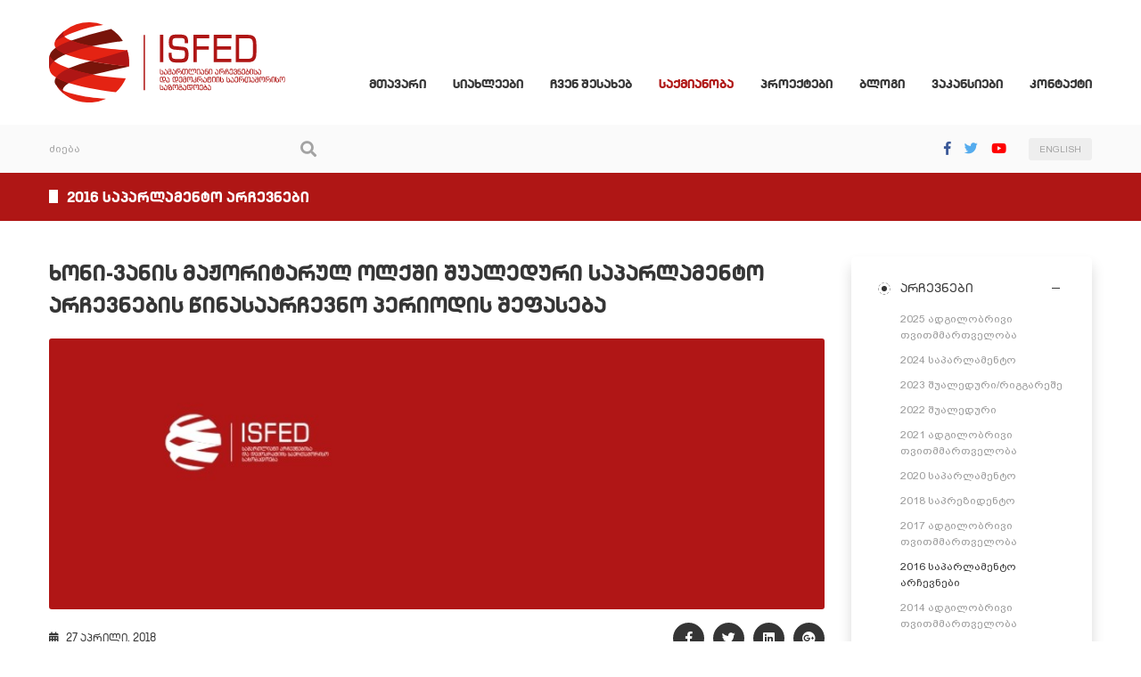

--- FILE ---
content_type: text/html; charset=utf-8
request_url: https://isfed.ge/geo/2016-saparlamento-archevnebi/khoni-vanis-mazhoritarul-olkshi-shualeduri-saparlamento-archevnebis-tsinasaarchevno-periodis-shefaseba
body_size: 8021
content:
<!doctype html>
<html lang="en">
<head>
<meta charset="utf-8">
<meta name="viewport" content="width=device-width, initial-scale=1">
<meta name="description" content="">
<meta name="keywords" content="">
<title>ხონი-ვანის მაჟორიტარულ ოლქში შუალედური საპარლამენტო არჩევნების წინასაარჩევნო პერიოდის შეფასება</title>
<meta name="theme-color" content="#af1615">
<meta name="msapplication-navbutton-color" content="#af1615">
<meta name="apple-mobile-web-app-status-bar-style" content="#af1615">
<!-- og -->
<meta property="og:type" content="article">
<meta property="og:title" content="ხონი-ვანის მაჟორიტარულ ოლქში შუალედური საპარლამენტო არჩევნების წინასაარჩევნო პერიოდის შეფასება | ISFED">
<meta property="og:description" content="2018 წლის 28 აპრილს ხონისა და ვანის მაჟორიტარულ ოლქში შუალედური საპარლამენტო არჩევნები გაიმართება. სამართლიანი არჩევნებისა და დემოკრატიის საერთაშორისო საზოგადოება 28 აპრილის შუალედურ არჩევნებს საარჩევნო უბნებზე 25 მოკლევადიანი დამკვირვებლის, საოლქო კომისიის&#8230;">
<meta property="og:image" content="http://isfed.ge/crop.img?src=themes/images/fb_logo.png&crop=1.91:1&dimension=1200x630">
<meta property="og:image:width" content="1200">
<meta property="og:image:height" content="630">
<meta property="og:url" content="http://isfed.ge/geo/2016-saparlamento-archevnebi/khoni-vanis-mazhoritarul-olkshi-shualeduri-saparlamento-archevnebis-tsinasaarchevno-periodis-shefaseba">
<meta property="og:site_name" content="isfed.ge">
<link rel="shortcut icon" href="/themes/images/favicon.png">
<link rel="stylesheet" href="//use.fontawesome.com/releases/v5.3.1/css/all.css">
<link rel="stylesheet" href="/scripts/css/main.css">
<script src="/scripts/js/main.js"></script>
<script src="https://maps.google.com/maps/api/js?key=AIzaSyAcNNZ0f6WV7eLq2fOvgM7EZlMlaNYm_Oo&amp;sesnor=false" type="text/javascript"></script>


<!-- Global site tag (gtag.js) - Google Analytics -->
<script async src="https://www.googletagmanager.com/gtag/js?id=G-B16ZX64T3Q"></script>
<script>
  window.dataLayer = window.dataLayer || [];
  function gtag(){dataLayer.push(arguments);}
  gtag('js', new Date());

  gtag('config', 'G-B16ZX64T3Q');
</script>

</head>
<body class="geo">
<div class="resp_menu">
	<div class="resp_menu_toggle">
		<div></div>
		<div></div>
		<div></div>
		<div></div>
	</div>
	<div class="resp_menu_ul"></div>
</div>
<!-- <div class="floating_socials trans-all-4">
	<ul>
		<li><a href="" title="Facebook" target="_blank"><em class="fab fa-facebook-f"></em></a></li>
		<li><a href="" title="Twitter" target="_blank"><em class="fab fa-twitter"></em></a></li>
		<li><a href="" title="YouTube" target="_blank"><em class="fab fa-youtube"></em></a></li>
	</ul>
</div> -->
<header class="trans-all-4">
	<div class="container">
		<div class="row">
			<div class="col-lg-3 d-flex justify-content-center justify-content-lg-start">
				<div class="logo">
					<a href="/geo" title="ISFED - სამართლიანი არჩევნებისა და დემოკრატიის საერთაშორისო საზოგადოება">
						<img src="/themes/images/logo_geo.svg" alt="ISFED - სამართლიანი არჩევნებისა და დემოკრატიის საერთაშორისო საზოგადოება">
					</a>
				</div>
			</div>
			<div class="col-lg-9 d-flex justify-content-end align-items-end">
				<nav class="navigation">
					<ul>
						    <li >
	    <a target="_self" href="http://isfed.ge/geo">
	    <i></i>	    მთავარი	    </a>
			</li>
    <li >
	    <a target="_self" href="#none">
	    <i></i>	    სიახლეები	    </a>
			    <ul>
	        <li >
	    <a target="_self" href="/geo/angarishebi">
	    	    ანგარიშები	    </a>
			</li>
    <li >
	    <a target="_bank" href="/geo/saarchevno-angarishebi">
	    	    საარჩევნო ანგარიშები	    </a>
			</li>
    <li >
	    <a target="_self" href="/geo/gantskhadebebi">
	    	    განცხადებები	    </a>
			</li>
    <li >
	    <a target="_self" href="/geo/presrelizebi">
	    	    პრესრელიზები	    </a>
			</li>
    <li >
	    <a target="_self" href="/geo/kvlevebi">
	    	    კვლევები	    </a>
			</li>
    <li >
	    <a target="_self" href="/geo/rekomendatsiebi">
	    	    რეკომენდაციები	    </a>
			</li>
    <li >
	    <a target="_self" href="/geo/politikis-dokumentebi">
	    	    პოლიტიკის დოკუმენტები	    </a>
			</li>
    <li >
	    <a target="_self" href="/geo/sakhelmdzghvanelo">
	    	    სახელმძღვანელო	    </a>
			</li>
    <li >
	    <a target="_self" href="/geo/diskreditatsiuli-da-propagandistuli-gzavnilebi">
	    	    დისკრედიტაციული და პროპაგანდისტული გზავნილები	    </a>
			</li>
	    </ul>
    	</li>
    <li >
	    <a target="_self" href="#none">
	    <i></i>	    ჩვენ შესახებ	    </a>
			    <ul>
	        <li >
	    <a target="_self" href="/geo/istoria">
	    	    ისტორია	    </a>
			</li>
    <li >
	    <a target="_self" href="http://isfed.ge/geo/team">
	    	    ჩვენი გუნდი	    </a>
			</li>
    <li >
	    <a target="_self" href="#none">
	    	    სტრუქტურა	    </a>
			    <ul>
	        <li >
	    <a target="_self" href="/geo/gamgeoba">
	    	    გამგეობა	    </a>
			</li>
	    </ul>
    	</li>
    <li >
	    <a target="_self" href="#none">
	    	    ძირითადი დოკუმენტები	    </a>
			    <ul>
	        <li >
	    <a target="_self" href="/geo/tsesdeba">
	    	    წესდება	    </a>
			</li>
    <li >
	    <a target="_self" href="/geo/tsliuri-angarishebi">
	    	    წლიური ანგარიშები	    </a>
			</li>
    <li >
	    <a target="_self" href="/geo/strategia">
	    	    სტრატეგია	    </a>
			</li>
    <li >
	    <a target="_self" href="/geo/konfidentsialurobis-ganatskhadi">
	    	    კონფიდენციალურობის განაცხადი	    </a>
			</li>
    <li >
	    <a target="_self" href="/geo/saqartvelos-konstitutsia">
	    	    საქართველოს კონსტიტუცია	    </a>
			</li>
    <li >
	    <a target="_self" href="/geo/saqartvelos-saarchevno-kodeqsi">
	    	    საქართველოს საარჩევნო კოდექსი	    </a>
			</li>
	    </ul>
    	</li>
    <li >
	    <a target="_self" href="http://isfed.ge/geo/partners">
	    	    დონორები და პარტნიორები	    </a>
			</li>
	    </ul>
    	</li>
    <li >
	    <a target="_self" href="#none">
	    <i></i>	    საქმიანობა	    </a>
			    <ul>
	        <li >
	    <a target="_self" href="#none">
	    	    არჩევნები	    </a>
			    <ul>
	        <li >
	    <a target="_self" href="/geo/2025-adgilobrivi-tvitmmartveloba">
	    	    2025 ადგილობრივი თვითმმართველობა	    </a>
			</li>
    <li >
	    <a target="_bank" href="/geo/2024-saparlamento">
	    	    2024 საპარლამენტო	    </a>
			</li>
    <li >
	    <a target="_self" href="/geo/2023-shualeduri-riggareshe">
	    	    2023 შუალედური/რიგგარეშე	    </a>
			</li>
    <li >
	    <a target="_self" href="/geo/2022-shualeduri">
	    	    2022 შუალედური	    </a>
			</li>
    <li >
	    <a target="_self" href="/geo/2021-adgilobrivi-tvitmmartvelobis">
	    	    2021 ადგილობრივი თვითმმართველობა	    </a>
			</li>
    <li >
	    <a target="_self" href="/geo/2020-saparlamento">
	    	    2020 საპარლამენტო	    </a>
			</li>
    <li >
	    <a target="_self" href="http://isfed.ge/geo/elections/2018-tslis-saprezidento">
	    	    2018 საპრეზიდენტო	    </a>
			</li>
    <li >
	    <a target="_self" href="http://isfed.ge/geo/elections/2017-adgilobrivi-tvitmmartveloba">
	    	    2017 ადგილობრივი თვითმმართველობა	    </a>
			</li>
    <li class="active">
	    <a target="_self" href="http://isfed.ge/geo/elections/2016-saparlamento-archevnebi">
	    	    2016 საპარლამენტო არჩევნები	    </a>
			</li>
    <li >
	    <a target="_self" href="http://isfed.ge/geo/elections/2014-adgilobrivi-tvitmmartveloba">
	    	    2014 ადგილობრივი თვითმმართველობა	    </a>
			</li>
    <li >
	    <a target="_self" href="http://isfed.ge/geo/elections/2013-saprezidento">
	    	    2013 საპრეზიდენტო	    </a>
			</li>
    <li >
	    <a target="_self" href="http://isfed.ge/geo/elections/2012-saparlamento">
	    	    2012 საპარლამენტო	    </a>
			</li>
    <li >
	    <a target="_self" href="http://isfed.ge/geo/elections/2010-adgilobrivi-tvitmmartveloba">
	    	    2010 ადგილობრივი თვითმმართველობა	    </a>
			</li>
    <li >
	    <a target="_self" href="http://isfed.ge/geo/elections/1995-2008-tslebi">
	    	    1995 - 2008 წლები	    </a>
			</li>
	    </ul>
    	</li>
    <li >
	    <a target="_self" href="/geo/sotsialuri-mediis-monitoringi">
	    	    სოციალური მედიის მონიტორინგი	    </a>
			</li>
    <li >
	    <a target="_self" href="/geo/tvitmmartvelobebi">
	    	    თვითმმართველობები	    </a>
			</li>
    <li >
	    <a target="_self" href="/geo/SamoqalaqoGanatleba">
	    	    სამოქალაქო განათლება	    </a>
			</li>
	    </ul>
    	</li>
    <li >
	    <a target="_self" href="#none">
	    <i></i>	    პროექტები	    </a>
			    <ul>
	        <li >
	    <a target="_self" href="/geo/mimdinare">
	    	    მიმდინარე	    </a>
			</li>
    <li >
	    <a target="_self" href="/geo/dasrulebuli">
	    	    დასრულებული	    </a>
			</li>
	    </ul>
    	</li>
    <li >
	    <a target="_self" href="/geo/blogi">
	    <i></i>	    ბლოგი	    </a>
			</li>
    <li >
	    <a target="_self" href="/geo/vakansiebi">
	    <i></i>	    ვაკანსიები	    </a>
			</li>
    <li >
	    <a target="_self" href="/geo/kontaqti">
	    <i></i>	    კონტაქტი	    </a>
			</li>
					</ul>
				</nav>
			</div>
		</div>
	</div>
</header>
<section class="top_tools trans-all-4">
	<div class="container">
		<div class="row">
			<div class="col-md-12 d-flex justify-content-between">
				<div class="search">
					<form action="/geo/search" accept-charset="utf-8" method="GET"><div style="display:none">
<input type="hidden" name="token" value="fe7cfb7fdbca2cd2f93ae68bd029320f" />
</div>						<input type="search" name="search" placeholder="ძიება">
						<button type="submit">
							<em class="fa fa-search"></em>
						</button>
					</form>				</div>
				<div class="socials_lang">
					<div class="socials">
						<ul>
							<li><a href="https://www.facebook.com/isfed.official" title="Facebook" target="_blank"><em class="fab fa-facebook-f"></em></a></li>
							<li><a href="https://twitter.com/isfed_official" title="Twitter" target="_blank"><em class="fab fa-twitter"></em></a></li>
							<li><a href="http://www.youtube.com/user/isfed123" title="YouTube" target="_blank"><em class="fab fa-youtube"></em></a></li>
						</ul>
					</div>
					<div class="lang">
						<a href="/eng/2016-saparlamento-archevnebi/khoni-vanis-mazhoritarul-olkshi-shualeduri-saparlamento-archevnebis-tsinasaarchevno-periodis-shefaseba" title="eng">ENGLISH</a>

					</div>
				</div>
			</div>
		</div>
	</div>
</section>
<section class="inside_title trans-all-4">
	<div class="container">
		<div class="row">
			<div class="col-md-12">
				<h1 class="title light">
2016 საპარლამენტო არჩევნები</h1>
			</div>
		</div>
	</div>
</section>
<main class="trans-all-4">
	<div class="container">
		<div class="row">
<div class="col-md-9">
<div class="content">
<article class="news_static">
	<h2 class="news_title">ხონი-ვანის მაჟორიტარულ ოლქში შუალედური საპარლამენტო არჩევნების წინასაარჩევნო პერიოდის შეფასება</h2>
	<div class="featured_img magnific">
		<a href="/themes/images/news_inside.jpg" >
			<img src="http://isfed.ge/crop.img?src=themes/images/news_inside.jpg&crop=2.8809:1&dimension=968x338" alt="ხონი-ვანის მაჟორიტარულ ოლქში შუალედური საპარლამენტო არჩევნების წინასაარჩევნო პერიოდის შეფასება">		</a>
	</div>
	<div class="page_body">
		<div class="date_share">
			<time>
				<em class="fas fa-calendar-alt"></em>
				<span>27 აპრილი, 2018</span>
			</time>
			<div class="share">
				<ul>
	<li><a href="https://www.facebook.com/sharer/sharer.php?u=http://isfed.ge/geo/2016-saparlamento-archevnebi/khoni-vanis-mazhoritarul-olkshi-shualeduri-saparlamento-archevnebis-tsinasaarchevno-periodis-shefaseba" title="Facebook"><em class="fab fa-facebook-f"></em></a></li>
	<li><a href="https://twitter.com/intent/tweet?text=ხონი-ვანის მაჟორიტარულ ოლქში შუალედური საპარლამენტო არჩევნების წინასაარჩევნო პერიოდის შეფასება&url=http://isfed.ge/geo/2016-saparlamento-archevnebi/khoni-vanis-mazhoritarul-olkshi-shualeduri-saparlamento-archevnebis-tsinasaarchevno-periodis-shefaseba" title="Twitter"><em class="fab fa-twitter"></em></a></li>
	<li><a href="https://www.linkedin.com/shareArticle?mini=true&url=http://isfed.ge/geo/2016-saparlamento-archevnebi/khoni-vanis-mazhoritarul-olkshi-shualeduri-saparlamento-archevnebis-tsinasaarchevno-periodis-shefaseba&title=ხონი-ვანის მაჟორიტარულ ოლქში შუალედური საპარლამენტო არჩევნების წინასაარჩევნო პერიოდის შეფასება&summary=&source=2018 წლის 28 აპრილს ხონისა და ვანის მაჟორიტარულ ოლქში შუალედური საპარლამენტო არჩევნები გაიმართება. სამართლიანი არჩევნები ..." title="LinkedIn"><em class="fab fa-linkedin"></em></a></li>
	<li><a href="https://plus.google.com/share?url=http://isfed.ge/geo/2016-saparlamento-archevnebi/khoni-vanis-mazhoritarul-olkshi-shualeduri-saparlamento-archevnebis-tsinasaarchevno-periodis-shefaseba" title="Google Plus"><em class="fab fa-google-plus"></em></a></li>
</ul>			</div>
		</div>
		<div class="page_content">
			<span style="font-size: small;">2018 წლის 28 აპრილს ხონისა და ვანის მაჟორიტარულ ოლქში შუალედური საპარლამენტო არჩევნები გაიმართება. სამართლიანი არჩევნებისა და დემოკრატიის საერთაშორისო საზოგადოება 28 აპრილის შუალედურ არჩევნებს საარჩევნო უბნებზე 25 მოკლევადიანი დამკვირვებლის, საოლქო კომისიის 2 დამკვირვებლისა და 2 მობილური ჯგუფის მეშვეობით დააკვირდება.
  
  <div><br /> 
  </div> 
  <div>აღნიშნულ არჩევნებს საარჩევნო ადმინისტრაცია პირველად ჩაატარებს ახალი კომპოზიციით. კერძოდ, საარჩევნო ადმინისტრაციის ყველა დონე 12 წევრით განისაზღვრება, რომელთა შორის 6 პარტიული წევრიდან 3 „ქართული ოცნების“ მიერ არის დანიშნული.&nbsp;
  
  </div> 
  <div><br /> 
  </div> 
  <div>ხონისა და ვანის მაჟორიტარულ ოლქში გასამართ შუალედურ არჩევნებში 5 პოლიტიკური პარტიის კანდიდატი და ერთი დამოუკიდებელი კანდიდატი მონაწილეობს. 12-მა პოლიტიკურმა პარტიამ შუალედურ არჩევნებს ბოიკოტი გამოუცხადა უთანასწორო საარჩევნო კანონმდებლობის მიზეზით.<sup>1</sup> 
  </div> 
  <div><br /> 
  </div> 
  <div>წინასაარჩევნო კამპანია მშვიდ ვითარებაში მიმდინარეობდა. ამ პერიოდში ადგილი არ ჰქონია საარჩევნო კანონმდებლობის მასიურ დარღვევებს. კანდიდატებს შორის განსაკუთრებული აქტივობით გამოირჩეოდნენ „ევროპული საქართველო - მოძრაობა თავისუფლებისთვის“ კანდიდატი გიგი უგულავა, რომელიც საცხოვრებლად ხონის ოლქში გადავიდა და დარეგისტრირდა და „ქართული ოცნების“ კანდიდატი, იმერეთის ყოფილი გუბერნატორი - გივი ჭიჭინაძე. მმართველი პარტიის კანდიდატის წინასაარჩევნო კამპანიაში აქტიურად მონაწილეობდნენ საქართველოს მთავრობის წევრები და თავად პრემიერ-მინისტრი. მინისტრები საარჩევნო ოლქს აქტიურად სტუმრობდნენ და მოსახლეობას აცნობდნენ სახელმწიფოს მიერ თავიანთ სფეროებში განხორციელებულ რეფორმებს.
  
  </div> 
  <div><br /> 
  </div> 
  <div>„სამართლიანი არჩევნების” ინფორმაციით საარჩევნო ადმინისტრაციაში წინასაარჩევნო კამპანიასთან დაკავშირებით საჩივარი დაფიქსირებული არ არის. &nbsp;
  
  </div> 
  <div><br /> 
  </div> 
  <div>„ევროპული საქართველოს“ წარმომადგენლები წინასაარჩევნო პერიოდში დარღვევებზე საუბრობდნენ და თავისუფალი და სამართლიანი არჩევნებისთვის უწყებათაშორის კომისიას მიმართეს.&nbsp;
  
  </div> 
  <div> 
    <ul> 
      <li>„ევროპული საქართველოს“ განცხადებით, კომპანია „ენერგო-პრო ჯორჯიას“ წარმომადგენელი, შალვა ლორთქიფანიძე, რომელიც იმავდროულად ვანის საკრებულოს დეპუტატია, მათ მხარდამჭერებს, ავტო სამრეცხაოს მფლობელ ძმებს მირზა და თენგიზ ბელთაძეებს 3,000 ლარიანი ჯარიმის გამოწერით დაემუქრა. პარტიის განცხადებით, მუქარა გიგი უგულავასთან წინასაარჩევნო კამანიის ფარგლებში გამართულ შეხვედრაზე გადაღებულ ფოტოებს და კანდიდატის მიმართ გამოხატულ კეთილგანწყობას უკავშირდებოდა.
უწყებათაშორის კომისიაზე საკითხის განხილვისას, შსს-მ აღნიშნულ ფაქტთან დაკავშირებით ინციდენტის მონაწილე პირების გამოკითხვის შედეგები წარმოადგინა, რომლის მიხედვითაც, როგორც კომპანიამ, ასევე თავად მირზა და თენგიზ ბელთაძეებმა მუქარის ფაქტი უარყვეს. საგულისხმოა, რომ ბელთაძეებმა აღნიშნულ ფაქტთან დაკავშირებით „სამართლიანი არჩევნების“ დამკვირვებელთან საუბარი არ ისურვეს. „სამართლიანი არჩევნებთან“ კომუნიკაციაში კომპანია „ენერგო - პრო ჯორჯიამ“ მუქარის ფაქტი უარყო და ბელთაძეების ავტო სამრეცხაოს შემოწმება გეგმიური ვიზიტის აუცილებლობით ახსნა.&nbsp;&nbsp;</li> 
    </ul> 
  </div> 
  <div> 
    <ul> 
      <li>წინასაარჩევნო პერიოდში ქალაქ ხონში ადგილი ჰქონდა „ბაქრაძე-უგულავა - ევროპული საქართველოს“ სააგიტაციო მასალაზე „ქართული ოცნება - დემოკრატიული საქართველოს“ საარჩევნო პლაკატების გადაკვრის ფაქტებს.  „ევროპული საქართველოს“ წარმომადგენლები საუბრობენ, რომ პლაკატების გადაკვრის ფაქტები განსაკუთრებით ხშირი იყო მაშინ, როდესაც მთავრობის რომელიმე წარმომადგენელი ხონში გივი ჭიჭინაძის მხარდამჭერ შეხვედრას ატარებდა. პარტიის წარმომადგენლების თქმით, პრემიერ-მინისტრის ვიზიტის დროს „ევროპული საქართველოს“ ყველა სააგიტაციო მასალა იქნა ჩამოხსნილი. ხონში გიგი უგულავას სააგიტაციო პლაკატები არჩევნების წინა დღესაც არის ჩამოხეული.&nbsp;&nbsp;</li> 
    </ul> 
  </div> 
  <div> 
    <ul> 
      <li>ადმინისტრაციული რესურსის სავარაუდო გამოყენების ნიშნებს შეიცავდა 24 აპრილს ქუთაისის საკრებულოს მცდელობა ხონის მუნიციპალიტეტისთვის 50-მდე გარე განათების მეორადი სანათის გადაეცა. თუმცა, საკითხი დღის წესრიგიდან საკრებულოს სხდომამდე, რამდენიმე საათით ადრე, ოპოზიციის პროტესტის შემდეგ ამოიღეს. ქუთაისის საკრებულოს დეპუტატი „ევროპული საქართველოდან“ მიიჩნევს, რომ ქუთაისის მუნიციპალიტეტის ხელმძღვანელობა ამ ქმედებით წინასაარჩევნოდ მმართველი პარტიის კანდიდატის, გივი ჭიჭინაძის მხარდაჭერას გამოხატავდა.&nbsp;</li> 
    </ul> 
  </div> 
  <div> 
    <ul> 
      <li>ადმინისტრაციული რესურსის გამოყენების ნიშნებს შეიცავს კენჭისყრის დღემდე ერთი დღით ადრე ხონის ოლქის სამი სოფლისთვის განკუთვნილი ახლად აშენებული გაზგამანაწილებელი ქსელის გახსნა, რომელსაც დაესწრებიან ეკონომიკისა და მდგრადი განვითარების მინისტრის მოადგილე, იმერეთში სახელმწიფო რწმუნებულის პირველი მოადგილე, ხონის მუნიციპალიტეტის მერი და კომპანია „სოკარ ჯორჯია გაზის“ დირექტორი. აღნიშნული ღონისძიების დამთხვევა შუალედური არჩევნების კენჭისყრის წინა დღეს შესაძლოა მიმართული იყოს ამომრჩევლის კეთილგანწყობის მოსაპოვებლად და აჩენს ეჭვებს ადმინისტრაციული რესურსის ბოროტად გამოყენებასთან დაკავშირებით.&nbsp;&nbsp;</li> 
    </ul> 
  </div> 
  <div>სამართლიანი არჩევნებისა და დემოკრატიის საერთაშორისო საზოგადოება მოუწოდებს 28 აპრილის შუალედურ არჩევნებში ჩართულ ყველა მხარეს ხელი შეუწყონ არჩევნების დღის მშვიდ ვითარებაში და კანონით დადგენილი პროცედურებით ჩატარებას.
  
  </div></span> 
<div>&nbsp;
</div> 
<div><br /> 
</div> 
<div style="font-size: xx-small;">1პარტიები, რომლებმაც ბოიკოტი გამოუცხადეს შუალედურ არჩევნებს: ახალი მემარჯვენეები, ახალი საქართველო, დემოკრატიული მოძრაობა - ერთიანი საქართველო, ევროპელი დემოკრატები, ერთიანი ნაციონალური მოძრაობა, ეროვნულ-დემოკრატიული პარტია, თავისუფალი საქართველო, თავისუფლება, ლეიბორისტული პარტია, სამოქალაქო ალიანსი თავისუფლებისთვის, საქართველოს პატრიოტთა ალიანსი, ძალოვან ვეტერანთა და პატრიოტთა პოლიტიკური მოძრაობა
</div>		</div>
	</div>
			</article>
	</div>
</div>
<div class="col-md-3">
	<aside>
				<div class="sidebar_widget">
			<nav class="tree_menu trans-no-all">
				<ul>
					    <li class="">
	    <a target="_self" href="#none" title="არჩევნები">არჩევნები</a>
			    <ul class="no-list">
	        <li class="">
	    <a target="_self" href="/geo/2025-adgilobrivi-tvitmmartveloba" title="2025 ადგილობრივი თვითმმართველობა">2025 ადგილობრივი თვითმმართველობა</a>
			</li>
    <li class="">
	    <a target="_bank" href="/geo/2024-saparlamento" title="2024 საპარლამენტო">2024 საპარლამენტო</a>
			</li>
    <li class="">
	    <a target="_self" href="/geo/2023-shualeduri-riggareshe" title="2023 შუალედური/რიგგარეშე">2023 შუალედური/რიგგარეშე</a>
			</li>
    <li class="">
	    <a target="_self" href="/geo/2022-shualeduri" title="2022 შუალედური">2022 შუალედური</a>
			</li>
    <li class="">
	    <a target="_self" href="/geo/2021-adgilobrivi-tvitmmartvelobis" title="2021 ადგილობრივი თვითმმართველობა">2021 ადგილობრივი თვითმმართველობა</a>
			</li>
    <li class="">
	    <a target="_self" href="/geo/2020-saparlamento" title="2020 საპარლამენტო">2020 საპარლამენტო</a>
			</li>
    <li class="">
	    <a target="_self" href="http://isfed.ge/geo/elections/2018-tslis-saprezidento" title="2018 საპრეზიდენტო">2018 საპრეზიდენტო</a>
			</li>
    <li class="">
	    <a target="_self" href="http://isfed.ge/geo/elections/2017-adgilobrivi-tvitmmartveloba" title="2017 ადგილობრივი თვითმმართველობა">2017 ადგილობრივი თვითმმართველობა</a>
			</li>
    <li class="active">
	    <a target="_self" href="http://isfed.ge/geo/elections/2016-saparlamento-archevnebi" title="2016 საპარლამენტო არჩევნები">2016 საპარლამენტო არჩევნები</a>
			</li>
    <li class="">
	    <a target="_self" href="http://isfed.ge/geo/elections/2014-adgilobrivi-tvitmmartveloba" title="2014 ადგილობრივი თვითმმართველობა">2014 ადგილობრივი თვითმმართველობა</a>
			</li>
    <li class="">
	    <a target="_self" href="http://isfed.ge/geo/elections/2013-saprezidento" title="2013 საპრეზიდენტო">2013 საპრეზიდენტო</a>
			</li>
    <li class="">
	    <a target="_self" href="http://isfed.ge/geo/elections/2012-saparlamento" title="2012 საპარლამენტო">2012 საპარლამენტო</a>
			</li>
    <li class="">
	    <a target="_self" href="http://isfed.ge/geo/elections/2010-adgilobrivi-tvitmmartveloba" title="2010 ადგილობრივი თვითმმართველობა">2010 ადგილობრივი თვითმმართველობა</a>
			</li>
    <li class="">
	    <a target="_self" href="http://isfed.ge/geo/elections/1995-2008-tslebi" title="1995 - 2008 წლები">1995 - 2008 წლები</a>
			</li>
	    </ul>
    	</li>
    <li class="">
	    <a target="_self" href="/geo/sotsialuri-mediis-monitoringi" title="სოციალური მედიის მონიტორინგი">სოციალური მედიის მონიტორინგი</a>
			</li>
    <li class="">
	    <a target="_self" href="/geo/tvitmmartvelobebi" title="თვითმმართველობები">თვითმმართველობები</a>
			</li>
    <li class="">
	    <a target="_self" href="/geo/SamoqalaqoGanatleba" title="სამოქალაქო განათლება">სამოქალაქო განათლება</a>
			</li>
				</ul>
			</nav>
		</div>
				<div class="sidebar_widget">
			<h1 class="title">პარტნიორები</h1>
			<div class="sidebar_banners">
				<ul>
					<li>
	<a href="http://www.electionsportal.ge/" target="_blank" title="საქართველოს არჩევნების პორტალი">
		<img  src="/res/images/images/banner2.jpg"  alt="საქართველოს არჩევნების პორტალი">
	</a>
</li>
<li>
	<a href="https://enemo.org/" target="_blank" title="Enemo">
		<img  src="/res/images/images/banner3.jpg"  alt="Enemo">
	</a>
</li>
<li>
	<a href="https://epde.org/" target="_blank" title="Epde">
		<img  src="/res/images/images/banner6.jpg"  alt="Epde">
	</a>
</li>
<li>
	<a href="https://isfed.ge/geo/sotsialuri-mediis-monitoringi" target="_blank" title="სოციალური მედიის მონიტორინგი">
		<img  src="/res/images/images/7b1aca03f94bb5fa776fb341a57708b5b48478be.png"  alt="სოციალური მედიის მონიტორინგი">
	</a>
</li>
				</ul>
			</div>
		</div>
		<!-- <div class="sidebar_widget">
			<div class="front_docs">
				<h1 class="title">პოლიტიკის დოკუმენტები</h1>
				<div class="front_docs_list">
									</div>
				<div class="see_all"><a href="">ყველა</a></div>
			</div>
		</div> -->
	</aside>
</div>
			</div>
		</div>
	</div>
</main>
<footer class="trans-all-4">
	<div class="container">
		<div class="row">
			<div class="col-sm-6 col-lg-3">
				<div class="logo">
					<a href="/geo" title="ISFED">
						<img src="/themes/images/logo_geo.svg" alt="ISFED">
					</a>
				</div>
				<div class="artmedia">
					<a href="http://artmedia.ge" target="_blank" title="Artmedia">
						<span>created</span>
						<svg class="nosvg">
							<g>
								<path d="M1.3,13.4c0-3,2.5-5.5,5.5-5.5s5.5,2.5,5.5,5.5s-2.5,5.5-5.5,5.5S1.3,16.4,1.3,13.4"></path>
								<path d="M12.3,7.9v11"></path>
								<path d="M18.3,7.9v11"></path>
								<path d="M18.3,11.9c0-2.2,1.8-4,4-4s4,1.8,4,4"></path>
								<path d="M36.3,18.9c-2.2,0-4-1.8-4-4v-14"></path>
								<path d="M35.3,7.9h-6"></path>
								<path d="M40.3,7.9v11"></path>
								<path d="M48.3,11.9c0-2.2,1.8-4,4-4s4,1.8,4,4v7"></path>
								<path d="M40.3,11.9c0-2.2,1.8-4,4-4s4,1.8,4,4v5"></path>
								<path d="M69.3,17.6c-1,0.8-2.2,1.3-3.5,1.3c-3,0-5.5-2.5-5.5-5.5s2.5-5.5,5.5-5.5s5.5,2.5,5.5,5.5h-11"></path>
								<path d="M75.1,13.4c0-3,2.5-5.5,5.5-5.5s5.5,2.5,5.5,5.5s-2.5,5.5-5.5,5.5S75.1,16.4,75.1,13.4"></path>
								<path d="M86.1,0.9v18"></path>
								<path d="M90.9,7.9v11"></path>
								<path d="M90.9,0.9v2"></path>
								<path d="M95.5,13.4c0-3,2.5-5.5,5.5-5.5s5.5,2.5,5.5,5.5s-2.5,5.5-5.5,5.5S95.5,16.4,95.5,13.4"></path>
								<path d="M106.5,7.9v11"></path>
							</g>
						</svg>
					</a>
				</div>
			</div>
			<div class="col-sm-6 col-lg-3">
				<address>
					<h2>ცენტრალური ოფისი
</h2>
					<ul>
						<li>
							<em class="fas fa-map-marker-alt"></em>
							<span>სატივის ქ. 2, მე-4 სართ, ოფისი 26, თბილისი, 0108, საქართველო</span>
						</li>
						<li>
							<em class="fas fa-phone"></em>
							<span>
								<a href="tel:0 800 800 102" title="0 800 800 102">0 800 800 102</a>
							</span>
						</li>
						<li>
							<em class="fas fa-envelope"></em>
							<span>
								<a href="tel:info@isfed.ge" title="info@isfed.ge">info@isfed.ge</a>
							</span>
						</li>
					</ul>
					<h2>სოციალური ქსელები</h2>
					<div class="socials">
						<ul>
							<li><a href="https://www.facebook.com/isfed.official" title="Facebook" target="_blank"><em class="fab fa-facebook-f"></em></a></li>
							<li><a href="https://twitter.com/isfed_official" title="Twitter" target="_blank"><em class="fab fa-twitter"></em></a></li>
							<li><a href="http://www.youtube.com/user/isfed123" title="YouTube" target="_blank"><em class="fab fa-youtube"></em></a></li>
						</ul>
					</div>
				</address>
			</div>
			<div class="col-lg-6">
				<div id="map_footer" class="map trans-no trans-no-all"></div>
<script type="text/javascript">
	var myZoom = 16; //zoomi
	var myMarkerIsDraggable = false; //iyos tu ara dragebli
	var myCoordsLenght = 12; //koordinatebis darmgvaleba
	var defaultLat = 41.70871222875859; //default latitudi
	var defaultLng = 44.78556086333317; //default longtitudi
	var style = [{
			elementType: 'geometry',
			stylers: [{
				color: '#f2f2f2'
			}]
		}, {
			elementType: 'labels.text.fill',
			stylers: [{
				color: '#505050'
			}]
		}, {
			featureType: 'administrative.locality',
			elementType: 'labels.text.fill',
			stylers: [{
				color: '#505050'
			}]
		}, {
			featureType: 'poi',
			//elementType: 'labels.text.fill',
			stylers: [{
				visibility: 'off'
				//color: '#ffffff'
			}]
		}, {
			featureType: 'poi.park',
			elementType: 'geometry',
			stylers: [{
				color: '#777777'
			}]
		}, {
			featureType: 'poi.park',
			elementType: 'labels.text.fill',
			stylers: [{
				color: '#505050'
			}]
		}, {
			featureType: 'road',
			elementType: 'geometry',
			stylers: [{
				color: '#ffffff'
			}]
		}, {
			featureType: 'road',
			elementType: 'geometry.stroke',
			stylers: [{
				color: '#ffffff'
			}]
		}, {
			featureType: 'road',
			elementType: 'labels.text.fill',
			stylers: [{
				color: '#505050'
			}]
		}, {
			featureType: 'road.highway',
			elementType: 'geometry',
			stylers: [{
				color: '#ffffff'
			}]
		}, {
			featureType: 'road.highway',
			elementType: 'geometry.stroke',
			stylers: [{
				color: '#ffffff'
			}]
		}, {
			featureType: 'road.highway',
			elementType: 'labels.text.fill',
			stylers: [{
				color: '#505050'
			}]
		}, {
			featureType: 'transit',
			//elementType: 'geometry',
			stylers: [{
				visibility: 'off'
				//color: '#2f3948'
			}]
		}, {
			featureType: 'transit.station',
			elementType: 'labels.text.fill',
			stylers: [{
				color: '#505050'
			}]
		}, {
			featureType: 'water',
			elementType: 'geometry',
			stylers: [{
				color: '#777777'
			}]
		}, {
			featureType: 'water',
			elementType: 'labels.text.fill',
			stylers: [{
				color: '#505050'
			}]
		}, {
			featureType: 'water',
			elementType: 'labels.text.stroke',
			stylers: [{
				color: '#505050'
			}]
		}];
  	var locations = [
	      ['ცენტრალური ოფისი', 41.70856923572057, 44.78569496723823,14,],
	  ];

    var map = new google.maps.Map(document.getElementById('map_footer'), {
      zoom: myZoom,
      center: new google.maps.LatLng(defaultLat, defaultLng),
      mapTypeId: google.maps.MapTypeId.ROADMAP,
      mapTypeControl: false,
      scaleControl: false,
      zoomControl: true,
      styles: style,
      zoomControlOptions: {
          position: google.maps.ControlPosition.RIGHT_CENTER
      },
      streetViewControl: false,
      scrollwheel: false
    });

    var infowindow = new google.maps.InfoWindow();

    var marker, i;

    for (i = 0; i < locations.length; i++) {
      	//markeris parametrebi
      	//var image = new google.maps.MarkerImage("/themes/images/map_marker.png", null, null, null, new google.maps.Size(40,52));
		marker = new google.maps.Marker({
			position: new google.maps.LatLng(locations[i][1], locations[i][2]),
			map: map,
			draggable: myMarkerIsDraggable,
			icon: '/themes/images/marker.png',
			//icon:'http://www.google.com/intl/en_us/mapfiles/ms/micons/red-dot.png',
			desc: locations[i][0],
            image: locations[i][2]
		});



		//markerze dacheris dros gamodis description
		google.maps.event.addListener(marker, 'click', (function(marker, i) {
			return function() {
    			infowindow.setContent(marker.desc);
                //infowindow.setContent(locations[i][0]);
    			//infowindow = new google.maps.InfoWindow({content: locations[i][0]});
    			infowindow.open(map, marker);
			}
		})(marker, i));
    }
</script>
			</div>
		</div>
	</div>
</footer>


--- FILE ---
content_type: image/svg+xml
request_url: https://isfed.ge/themes/images/logo_geo.svg
body_size: 5530
content:
<svg xmlns="http://www.w3.org/2000/svg" viewBox="0 0 235.818 80"><defs><style>.color1{fill:#af1615;}.color2{fill:#78140a;}.color3{fill:#e42313;}</style></defs><g transform="translate(94.533 12.271)"><g transform="translate(16.315)"><path class="color1" d="M161.7,45.584V18.3h3.359V45.515H161.7Z" transform="translate(-161.7 -18.026)"></path><path class="color1" d="M173.9,36.066h3.359v.891a24.86,24.86,0,0,0,.137,2.6,3.9,3.9,0,0,0,.48,1.508,1.9,1.9,0,0,0,.891.754,5.54,5.54,0,0,0,1.44.343c.411.069,1.028.069,1.919.137h3.153a12.459,12.459,0,0,0,3.085-.274,2.907,2.907,0,0,0,1.577-.891,2.427,2.427,0,0,0,.411-1.1,16.812,16.812,0,0,0,.137-2.194,19.362,19.362,0,0,0-.069-2.194,3.866,3.866,0,0,0-.343-1.234,1.676,1.676,0,0,0-.754-.617c-.343-.069-.686-.137-1.234-.206l-7.472-.617a8.949,8.949,0,0,1-2.948-.617,4.348,4.348,0,0,1-1.919-1.3,5.025,5.025,0,0,1-1.028-2.194,14.692,14.692,0,0,1-.343-3.29,11.311,11.311,0,0,1,.96-5.073,4.475,4.475,0,0,1,3.153-2.331,10.731,10.731,0,0,1,1.851-.206c.754-.069,1.714-.069,2.879-.069h.891c1.3,0,2.4,0,3.29.069a9.21,9.21,0,0,1,2.194.343,7.012,7.012,0,0,1,1.44.548,4.476,4.476,0,0,1,1.1.891,3.977,3.977,0,0,1,1.1,1.988,9.881,9.881,0,0,1,.411,3.085v1.645h-3.359V25.441c0-.823-.069-1.508-.069-1.988a3.451,3.451,0,0,0-.343-1.1,1.369,1.369,0,0,0-.686-.548c-.274-.069-.617-.137-1.028-.274a37.361,37.361,0,0,0-4.867-.206c-2.468,0-3.907.274-4.456.823a2.567,2.567,0,0,0-.617,1.3,9.708,9.708,0,0,0-.206,2.125,12.82,12.82,0,0,0,.137,1.851,2.044,2.044,0,0,0,.411,1.1h0a2.59,2.59,0,0,0,.823.617,3.729,3.729,0,0,0,1.371.274l7.609.686a7.669,7.669,0,0,1,2.673.617,4.454,4.454,0,0,1,1.782,1.371,5.9,5.9,0,0,1,.96,2.194,14.2,14.2,0,0,1,.274,3.153c0,.891,0,1.714-.069,2.331a11.223,11.223,0,0,1-.274,1.714,12.947,12.947,0,0,1-.411,1.234l-.617,1.028a7.272,7.272,0,0,1-1.028,1.028,3.507,3.507,0,0,1-1.44.617,13.475,13.475,0,0,1-2.194.343c-.891.069-1.988.069-3.359.069h-1.234c-1.165,0-2.125,0-2.879-.069a13.927,13.927,0,0,1-1.988-.274,5.181,5.181,0,0,1-1.371-.548,3.883,3.883,0,0,1-1.028-.823h0a5.907,5.907,0,0,1-1.44-2.4,15.16,15.16,0,0,1-.48-3.907V36.066Z" transform="translate(-165.537 -17.9)"></path><path class="color1" d="M210.5,45.584V18.3h15.767v3.5H213.791v7.952h12.134v3.428H213.859V45.515H210.5Z" transform="translate(-177.047 -18.026)"></path><path class="color1" d="M240.2,45.584V18.3h17.686v3.5h-14.4v7.952h13.916v3.428H243.491v8.912h14.327v3.5Z" transform="translate(-186.387 -18.026)"></path><path class="color1" d="M272.2,45.584V18.3h12.065a13.426,13.426,0,0,1,3.976.48,6.452,6.452,0,0,1,2.674,1.577,6.351,6.351,0,0,1,1.44,2.879,18.81,18.81,0,0,1,.48,4.319v8.775a15.971,15.971,0,0,1-.48,4.319,7.117,7.117,0,0,1-1.44,2.879,5.273,5.273,0,0,1-2.674,1.577,13.426,13.426,0,0,1-3.976.48Zm3.29-3.359h8.295a10.8,10.8,0,0,0,2.811-.274,3.226,3.226,0,0,0,1.714-.96,3.589,3.589,0,0,0,.823-1.782,16.574,16.574,0,0,0,.206-2.879V27.76a13.178,13.178,0,0,0-.274-3.085,4.321,4.321,0,0,0-.823-1.782c-.754-.823-2.194-1.234-4.456-1.234H275.49Z" transform="translate(-196.45 -18.026)"></path></g><path class="color1" width="1.371" height="55.116" transform="translate(0 0.343)" d="M0 0 L1.371 0 L1.371 55.116 L0 55.116 Z"></path><g transform="translate(16.315 34.207)"><path class="color1" d="M164.131,69.165c0,.48.137.686.343.754.48.137.754.548.754,1.3v.891a1.231,1.231,0,0,1-1.371,1.371h-.686a1.231,1.231,0,0,1-1.371-1.371V68h.754v4.113c0,.48.206.686.617.686h.686c.411,0,.617-.206.617-.686V71.29c0-.411-.137-.686-.411-.754-.411-.137-.617-.548-.617-1.3h.686Z" transform="translate(-161.731 -67.863)"></path><path class="color1" d="M168.36,70.979l-.069,1.165c0,.48.206.686.617.686h.754c.411,0,.617-.206.617-.686V70.362a.623.623,0,0,0-.548-.686h-.137c-.686-.069-1.1-.548-1.1-1.577h.686c0,.617.137.891.343.96h.137a1.226,1.226,0,0,1,1.234,1.371v1.714a1.231,1.231,0,0,1-1.371,1.371h-.754a1.231,1.231,0,0,1-1.371-1.371l.069-1.165Z" transform="translate(-163.493 -67.894)"></path><path class="color1" d="M173.469,71.153a1.231,1.231,0,0,1,1.371-1.371h1.371v-.754q0-.411-.617-.411h-.823c-.343,0-.48.137-.48.411h-.754c0-.686.411-1.028,1.165-1.028h.823c.891,0,1.3.343,1.3,1.028v3.085a1.231,1.231,0,0,1-1.371,1.371h-.686a1.231,1.231,0,0,1-1.371-1.371v-.96Zm2.057,1.714c.411,0,.617-.206.617-.686V70.468h-1.371c-.411,0-.617.206-.617.686v.96c0,.48.206.686.617.686h.754Z" transform="translate(-165.379 -67.863)"></path><path class="color1" d="M180.091,70.979l-.069,1.165c0,.48.206.686.617.686h.686c.411,0,.617-.206.617-.686V70.362c0-.411-.137-.617-.548-.686h-.137c-.686-.069-1.1-.548-1.1-1.577h.754c0,.617.137.891.343.96h.137a1.226,1.226,0,0,1,1.234,1.371v1.714a1.231,1.231,0,0,1-1.371,1.371h-.686a1.231,1.231,0,0,1-1.371-1.371l.069-1.165Z" transform="translate(-167.203 -67.894)"></path><path class="color1" d="M189.413,68.654h-2.6c-.48,0-.686.137-.686.411v.891a1.779,1.779,0,0,1,.686-.274h.343a1.325,1.325,0,0,0,1.919,0h.343a1.231,1.231,0,0,1,1.371,1.371v1.028c0,.823-.48,1.3-1.44,1.371v-.617c.48-.069.686-.343.686-.686v-1.1c0-.48-.206-.686-.617-.686h-.343c-.411,0-.617.206-.617.686v1.028H187.7v-1.1c0-.48-.206-.686-.617-.686h-.411c-.411,0-.617.206-.617.686v1.1c0,.411.206.617.686.686v.686c-.96-.069-1.44-.548-1.44-1.371V69.819l.069-.891c0-.686.411-1.028,1.3-1.028h2.742v.754Z" transform="translate(-169.122 -67.831)"></path><path class="color1" d="M198.35,72.836c.48-.069.686-.343.686-.686V69.34c0-.48-.206-.686-.617-.686h-.343c-.411,0-.617.137-.686.48v2.948a1.231,1.231,0,0,1-1.371,1.371h-.548a1.231,1.231,0,0,1-1.371-1.371V69.271a1.231,1.231,0,0,1,1.371-1.371h.548a1.4,1.4,0,0,1,1.028.411,1.15,1.15,0,0,1,.96-.411h.343a1.231,1.231,0,0,1,1.371,1.371v2.811c0,.823-.48,1.3-1.44,1.371Zm-2.262,0c.411,0,.617-.206.617-.686V69.34c0-.48-.206-.686-.617-.686h-.548c-.411,0-.617.206-.617.686v2.742c0,.48.206.686.617.686h.548Z" transform="translate(-171.889 -67.831)"></path><path class="color1" d="M204.154,71.739a1.106,1.106,0,0,0,.206.617.722.722,0,0,0,.686.274h2.468c.891,0,1.371.274,1.371.823h-.823c0-.137-.206-.206-.548-.206H204.84c-.617,0-1.028-.206-1.165-.548a2.691,2.691,0,0,1-.206-.96l-.069-2.468a1.231,1.231,0,0,1,1.371-1.371h.343a1.325,1.325,0,0,0,1.919,0h.206a1.15,1.15,0,0,1,.96.411,1.2,1.2,0,0,1,1.028-.411h.411a1.231,1.231,0,0,1,1.371,1.371v1.371a1.429,1.429,0,0,1-1.3,1.508v-.686a.806.806,0,0,0,.617-.823V69.271c0-.48-.206-.686-.617-.686H209.3c-.411,0-.617.206-.617.686v1.44h-.686v-1.44c0-.48-.206-.686-.617-.686h-.206c-.411,0-.617.206-.617.686v1.44H205.8v-1.44c0-.48-.206-.686-.617-.686h-.343c-.411,0-.617.206-.617.686Z" transform="translate(-174.814 -67.831)"></path><path class="color1" d="M216.6,73.484c-.823-.137-1.3-.548-1.3-1.371V69.371A1.231,1.231,0,0,1,216.671,68h.754a1.231,1.231,0,0,1,1.371,1.371v2.742c0,.754-.411,1.234-1.3,1.371v-.617a.623.623,0,0,0,.548-.686V69.371c0-.48-.206-.686-.617-.686h-.685c-.411,0-.617.206-.617.686v2.742c0,.411.206.686.548.686v.686Z" transform="translate(-178.556 -67.863)"></path><path class="color1" d="M221.991,70.979l-.069,1.165c0,.48.206.686.617.686h.685c.411,0,.617-.206.617-.686V70.362a.623.623,0,0,0-.548-.686h-.137c-.754-.069-1.1-.548-1.1-1.577h.754c0,.617.137.891.343.96h.137a1.226,1.226,0,0,1,1.234,1.371v1.714a1.231,1.231,0,0,1-1.371,1.371h-.686a1.231,1.231,0,0,1-1.371-1.371l.069-1.165Z" transform="translate(-180.38 -67.894)"></path><path class="color1" d="M227.2,69.165c0-.754.411-1.165,1.3-1.165h1.782v.686h-1.851c-.343,0-.548.137-.548.48v.617h1.371a1.231,1.231,0,0,1,1.371,1.371v.96a1.231,1.231,0,0,1-1.371,1.371h-.686a1.231,1.231,0,0,1-1.371-1.371Zm2.057,3.7c.411,0,.617-.206.617-.686v-.96c0-.48-.206-.686-.617-.686h-1.371v1.577c0,.48.206.686.617.686h.754Z" transform="translate(-182.299 -67.863)"></path><path class="color1" d="M234.3,73.484c-.823-.137-1.3-.548-1.3-1.371V69.371A1.2,1.2,0,0,1,234.371,68h.754a1.231,1.231,0,0,1,1.371,1.371v2.742c0,.754-.411,1.234-1.3,1.371v-.617a.623.623,0,0,0,.548-.686V69.371c0-.48-.206-.686-.617-.686h-.754c-.411,0-.617.206-.617.686v2.742c0,.411.206.686.548.686Z" transform="translate(-184.123 -67.863)"></path><path class="color1" d="M243.06,70.979l-.069,1.165c0,.48.206.686.617.686h.685c.411,0,.617-.206.617-.686V70.362a.623.623,0,0,0-.548-.686h-.137c-.685-.069-1.1-.548-1.1-1.577h.686c0,.617.137.891.343.96h.137a1.226,1.226,0,0,1,1.234,1.371v1.714a1.231,1.231,0,0,1-1.371,1.371h-.686a1.231,1.231,0,0,1-1.371-1.371l.069-1.165Z" transform="translate(-186.984 -67.894)"></path><path class="color1" d="M252.282,68.654h-2.6c-.48,0-.686.137-.686.411l-.069.891a1.78,1.78,0,0,1,.686-.274h.343a1.325,1.325,0,0,0,1.919,0h.343a1.231,1.231,0,0,1,1.371,1.371v1.028c0,.823-.48,1.3-1.44,1.371v-.617c.48-.069.686-.343.686-.686v-1.1c0-.48-.206-.686-.617-.686h-.343c-.411,0-.617.206-.617.686v1.028H250.5v-1.1c0-.48-.206-.686-.617-.686h-.411c-.411,0-.617.206-.617.686v1.1c0,.411.206.617.686.686v.686c-.96-.069-1.44-.548-1.44-1.371V69.819l.069-.891c0-.686.411-1.028,1.3-1.028h2.742v.754Z" transform="translate(-188.871 -67.831)"></path><path class="color1" d="M257.1,73.316V69.134c0-.823.48-1.234,1.371-1.234h.137c.891,0,1.371.343,1.371,1.1a1.531,1.531,0,0,1-.274,1.028A1.431,1.431,0,0,1,260.6,71.4v.411a1.476,1.476,0,0,1-1.44,1.577V72.7a.837.837,0,0,0,.754-.891V71.4c0-.617-.274-.891-.823-.891h-1.165v2.811H257.1Zm.754-3.428h.891a.415.415,0,0,0,.411-.206,1.474,1.474,0,0,0,.137-.686c0-.274-.206-.411-.617-.48h-.137a.545.545,0,0,0-.617.617v.754Z" transform="translate(-191.702 -67.831)"></path><path class="color1" d="M263.274,69.24h0V69.1a1.19,1.19,0,0,1,1.3-1.3h.48a1.231,1.231,0,0,1,1.371,1.371V72.05a1.231,1.231,0,0,1-1.371,1.371h-.686A1.231,1.231,0,0,1,263,72.05l.137-1.1h.685l-.137,1.1c0,.48.206.686.617.686h.754c.411,0,.617-.206.617-.686V69.24c0-.48-.206-.686-.617-.686h-.48c-.411,0-.617.206-.617.686l.069.686h-.685V69.24Z" transform="translate(-193.557 -67.8)"></path><path class="color1" d="M270.271,70.125h.686c.411,0,.617-.206.617-.686v-.274c0-.343-.206-.548-.617-.548h-.48c-.411,0-.617.206-.617.548l.069.48h-.754l-.069-.48c0-.754.48-1.165,1.371-1.165h.48c.891,0,1.371.411,1.371,1.165v.274a1.293,1.293,0,0,1-.411,1.028,1.132,1.132,0,0,1,.48,1.1v.548a1.231,1.231,0,0,1-1.371,1.371h-.754a1.231,1.231,0,0,1-1.371-1.371l.069-.891h.686v.891c0,.48.206.686.617.686h.754c.411,0,.617-.206.617-.686V71.5c0-.48-.206-.686-.617-.686h-.754Z" transform="translate(-195.412 -67.863)"></path><path class="color1" d="M274.9,69.165c0-.754.411-1.165,1.3-1.165h1.782v.686H276.2c-.343,0-.548.137-.548.48v.617h1.371a1.231,1.231,0,0,1,1.371,1.371v.96a1.231,1.231,0,0,1-1.371,1.371h-.754a1.231,1.231,0,0,1-1.371-1.371Zm2.057,3.7c.411,0,.617-.206.617-.686v-.96c0-.48-.206-.686-.617-.686h-1.371v1.577c0,.48.206.686.617.686h.754Z" transform="translate(-197.299 -67.863)"></path><path class="color1" d="M280.943,69.24h0V69.1a1.19,1.19,0,0,1,1.3-1.3h.48a1.231,1.231,0,0,1,1.371,1.371V72.05a1.231,1.231,0,0,1-1.371,1.371h-.754A1.231,1.231,0,0,1,280.6,72.05l.137-1.1h.686l-.137,1.1c0,.48.206.686.617.686h.754c.411,0,.617-.206.617-.686V69.24c0-.48-.206-.686-.617-.686h-.411c-.411,0-.617.206-.617.686l.069.686h-.754Z" transform="translate(-199.092 -67.8)"></path><path class="color1" d="M286.669,71.122a1.231,1.231,0,0,1,1.371-1.371h.069l.069-.548a.72.72,0,0,0-.343-.617.756.756,0,0,1-.343-.686h.823c0,.137.137.274.274.411a.854.854,0,0,1,.274.754v.069l-.069.548c.891,0,1.3.48,1.3,1.371v1.028a1.231,1.231,0,0,1-1.371,1.371h-.754a1.231,1.231,0,0,1-1.371-1.371v-.96Zm2.057,1.714c.411,0,.617-.206.617-.686v-.96c0-.48-.206-.686-.617-.686h-.754c-.411,0-.617.206-.617.686v.891c0,.48.206.686.617.686h.754Z" transform="translate(-200.979 -67.831)"></path><path class="color1" d="M293.8,73.484c-.823-.137-1.3-.548-1.3-1.371V69.371A1.231,1.231,0,0,1,293.871,68h.754A1.231,1.231,0,0,1,296,69.371v2.742c0,.754-.411,1.234-1.3,1.371v-.617a.623.623,0,0,0,.548-.686V69.371c0-.48-.206-.686-.617-.686h-.686c-.411,0-.617.206-.617.686v2.742c0,.411.206.686.548.686v.686Z" transform="translate(-202.834 -67.863)"></path><path class="color1" d="M300.9,69.165c0,.48.137.686.343.754.48.137.754.548.754,1.3v.891a1.231,1.231,0,0,1-1.371,1.371h-.754a1.231,1.231,0,0,1-1.371-1.371V68h.686v4.113c0,.48.206.686.617.686h.754c.411,0,.617-.206.617-.686V71.29c0-.411-.137-.686-.411-.754-.411-.137-.617-.548-.617-1.3h.754Z" transform="translate(-204.721 -67.863)"></path><path class="color1" d="M305.191,70.979l-.069,1.165c0,.48.206.686.617.686h.686c.411,0,.617-.206.617-.686V70.362a.623.623,0,0,0-.548-.686h-.137c-.686-.069-1.1-.548-1.1-1.577h.754c0,.617.137.891.343.96h.137a1.226,1.226,0,0,1,1.234,1.371v1.714a1.231,1.231,0,0,1-1.371,1.371h-.686a1.231,1.231,0,0,1-1.371-1.371l.069-1.165Z" transform="translate(-206.545 -67.894)"></path><path class="color1" d="M165.607,84.984q0-.206-.617-.206h-1.782c-.617,0-1.028-.137-1.165-.48a3.929,3.929,0,0,1-.274-.96l-.069-2.468a1.231,1.231,0,0,1,1.371-1.371h.343a1.356,1.356,0,0,1,.96.343,1.114,1.114,0,0,1,.96-.343h.754a1.231,1.231,0,0,1,1.371,1.371V82.1a1.231,1.231,0,0,1-1.371,1.371H165.4a1.231,1.231,0,0,1-1.371-1.371V80.871c0-.48-.206-.686-.617-.686h-.343c-.411,0-.617.206-.617.686l.069,2.468a.514.514,0,0,0,.069.343.356.356,0,0,0,.137.274c.069.069.137.137.206.137a2.424,2.424,0,0,0,.411.069h1.714c.891,0,1.371.274,1.371.823Zm.48-2.194c.411,0,.617-.206.617-.686V80.871c0-.48-.206-.686-.617-.686H165.4c-.411,0-.617.206-.617.686V82.1c0,.48.206.686.617.686Z" transform="translate(-161.7 -71.479)"></path><path class="color1" d="M171.66,82.479l-.069,1.165c0,.48.206.686.617.686h.754c.411,0,.617-.274.617-.686V81.862a.623.623,0,0,0-.548-.686h-.137c-.686-.069-1.1-.548-1.1-1.577h.686c0,.617.137.96.343.96h.137a1.226,1.226,0,0,1,1.234,1.371v1.782a1.231,1.231,0,0,1-1.371,1.371h-.754a1.231,1.231,0,0,1-1.371-1.371l.069-1.165h.891Z" transform="translate(-164.53 -71.511)"></path><path class="color1" d="M184.007,84.984q0-.206-.617-.206h-1.782c-.617,0-1.028-.137-1.165-.48a3.931,3.931,0,0,1-.274-.96l-.069-2.468a1.231,1.231,0,0,1,1.371-1.371h.343a1.356,1.356,0,0,1,.96.343,1.113,1.113,0,0,1,.96-.343h.754a1.231,1.231,0,0,1,1.371,1.371V82.1a1.231,1.231,0,0,1-1.371,1.371h-.754a1.231,1.231,0,0,1-1.371-1.371V80.871c0-.48-.206-.686-.617-.686H181.4c-.411,0-.617.206-.617.686l.069,2.468a.514.514,0,0,0,.069.343.356.356,0,0,0,.137.274c.069.069.137.137.206.137a2.424,2.424,0,0,0,.411.069h1.714c.891,0,1.371.274,1.371.823Zm.48-2.194c.411,0,.617-.206.617-.686V80.871c0-.48-.206-.686-.617-.686h-.754c-.411,0-.617.206-.617.686V82.1c0,.48.206.686.617.686Z" transform="translate(-167.486 -71.479)"></path><path class="color1" d="M189.574,80.74h0V80.6a1.19,1.19,0,0,1,1.3-1.3h.48a1.231,1.231,0,0,1,1.371,1.371v2.811a1.231,1.231,0,0,1-1.371,1.371h-.686a1.231,1.231,0,0,1-1.371-1.371l.137-1.1h.686l-.137,1.1c0,.48.206.686.617.686h.686c.411,0,.617-.274.617-.686V80.671c0-.48-.206-.686-.617-.686h-.48c-.411,0-.617.206-.617.686l.069.686h-.754V80.74Z" transform="translate(-170.38 -71.417)"></path><path class="color1" d="M195.3,82.653a1.2,1.2,0,0,1,1.371-1.371h1.371v-.754q0-.411-.617-.411H196.6c-.343,0-.48.137-.48.411h-.686c0-.686.411-1.028,1.165-1.028h.823c.891,0,1.3.343,1.3,1.028v3.085a1.231,1.231,0,0,1-1.371,1.371h-.686a1.231,1.231,0,0,1-1.371-1.371Zm2.057,1.714c.411,0,.617-.274.617-.686V81.9H196.6c-.411,0-.617.274-.617.754v.96c0,.48.206.686.617.686h.754Z" transform="translate(-172.267 -71.479)"></path><path class="color1" d="M203.631,83V80.74c0-.48-.206-.686-.617-.686H202.6c-.411,0-.617.206-.617.686V83.55c0,.411.274.617.754.686v.617c-.96-.069-1.44-.548-1.44-1.371V80.671a1.231,1.231,0,0,1,1.371-1.371h.411a1.325,1.325,0,0,0,1.919,0h.343a1.231,1.231,0,0,1,1.371,1.371v2.811c0,.823-.48,1.3-1.44,1.371v-.617c.48-.069.754-.343.754-.686V80.74c0-.48-.206-.686-.617-.686h-.343c-.411,0-.617.206-.617.686V83Z" transform="translate(-174.153 -71.417)"></path><path class="color1" d="M211.408,81.625h.617c.411,0,.617-.206.617-.754a.988.988,0,0,0-.617-.754l.206-.617a1.461,1.461,0,0,1,1.1,1.371,1.293,1.293,0,0,1-.411,1.028,1.082,1.082,0,0,1,.48,1.028v.686a1.231,1.231,0,0,1-1.371,1.371h-.754a1.231,1.231,0,0,1-1.371-1.371l.137-1.234h.754l-.137,1.234c0,.48.206.686.617.686h.754c.411,0,.617-.274.617-.686v-.686c0-.48-.206-.754-.617-.754h-.685v-.548Z" transform="translate(-176.858 -71.479)"></path><path class="color1" d="M220.113,80.086h-2.6c-.48,0-.686.137-.686.411l-.069.891a1.78,1.78,0,0,1,.686-.274h.343a1.325,1.325,0,0,0,1.919,0h.343a1.231,1.231,0,0,1,1.371,1.371v1.1c0,.823-.48,1.3-1.44,1.371v-.617c.48-.069.686-.343.686-.686v-1.1c0-.48-.206-.754-.617-.754H219.7c-.411,0-.617.274-.617.754v1.1h-.754v-1.1c0-.48-.206-.754-.617-.754h-.343c-.411,0-.617.274-.617.754v1.1c0,.411.206.617.686.686v.617c-.96-.069-1.44-.548-1.44-1.371V80.428c0-.686.411-1.028,1.3-1.028h2.742v.686Z" transform="translate(-178.776 -71.448)"></path><path class="color1" d="M225.56,82.479l-.069,1.165c0,.48.206.686.617.686h.686c.411,0,.617-.274.617-.686V81.862a.623.623,0,0,0-.548-.686h-.137c-.685-.069-1.1-.548-1.1-1.577h.685c0,.617.137.96.343.96h.137a1.226,1.226,0,0,1,1.234,1.371v1.782a1.231,1.231,0,0,1-1.371,1.371h-.686a1.231,1.231,0,0,1-1.371-1.371l.069-1.165h.891Z" transform="translate(-181.481 -71.511)"></path><path class="color1" d="M230.669,80.977a1.231,1.231,0,0,1,1.371-1.371h.343V79.4H233v.206h.411a1.231,1.231,0,0,1,1.371,1.371v2.6a1.231,1.231,0,0,1-1.371,1.371h-1.44a1.231,1.231,0,0,1-1.371-1.371v-2.6Zm1.714-.754h-.343c-.411,0-.617.274-.617.686v2.674c0,.48.206.686.617.686h1.44c.411,0,.617-.274.617-.686V80.908c0-.48-.206-.686-.617-.686h-.411V82.69h-.617V80.223Z" transform="translate(-183.368 -71.448)"></path><path class="color1" d="M239,84.953c-.823-.137-1.3-.548-1.3-1.371V80.771a1.2,1.2,0,0,1,1.371-1.371h.754a1.231,1.231,0,0,1,1.371,1.371v2.811c0,.754-.411,1.234-1.3,1.371v-.617a.623.623,0,0,0,.548-.686V80.84c0-.48-.206-.754-.617-.754h-.754c-.411,0-.617.274-.617.754V83.65c0,.411.206.686.548.686Z" transform="translate(-185.601 -71.448)"></path><path class="color1" d="M244.9,84.953c-.823-.137-1.3-.548-1.3-1.371V80.771a1.231,1.231,0,0,1,1.371-1.371h.754a1.231,1.231,0,0,1,1.371,1.371v2.811c0,.754-.411,1.234-1.3,1.371v-.617a.623.623,0,0,0,.548-.686V80.84c0-.48-.206-.754-.617-.754h-.686c-.411,0-.617.274-.617.754V83.65c0,.411.206.686.548.686v.617Z" transform="translate(-187.456 -71.448)"></path><path class="color1" d="M252,80.634c0,.411.137.686.343.754.48.137.754.548.754,1.3v.823a1.231,1.231,0,0,1-1.371,1.371h-.754a1.231,1.231,0,0,1-1.371-1.371V79.4h.754v4.113c0,.48.206.686.617.686h.754c.411,0,.617-.274.617-.686V82.69c0-.411-.137-.686-.411-.754-.411-.137-.617-.548-.617-1.3Z" transform="translate(-189.343 -71.448)"></path><path class="color1" d="M261.231,80.634c0,.411.137.686.343.754.48.137.754.548.754,1.3v.823a1.231,1.231,0,0,1-1.371,1.371h-.686a1.231,1.231,0,0,1-1.371-1.371V79.4h.754v4.113c0,.48.206.686.617.686h.686c.411,0,.617-.274.617-.686V82.69c0-.411-.137-.686-.411-.754-.411-.137-.617-.548-.617-1.3Z" transform="translate(-192.268 -71.448)"></path><path class="color1" d="M265.46,82.479l-.069,1.165c0,.48.206.686.617.686h.685c.411,0,.617-.274.617-.686V81.862a.623.623,0,0,0-.548-.686h-.137c-.686-.069-1.1-.548-1.1-1.577h.685c0,.617.137.96.343.96h.137a1.226,1.226,0,0,1,1.234,1.371v1.782a1.231,1.231,0,0,1-1.371,1.371h-.686a1.231,1.231,0,0,1-1.371-1.371l.069-1.165h.891Z" transform="translate(-194.029 -71.511)"></path><path class="color1" d="M270.843,80.74h0V80.6a1.19,1.19,0,0,1,1.3-1.3h.48A1.231,1.231,0,0,1,274,80.671v2.811a1.231,1.231,0,0,1-1.371,1.371h-.754a1.231,1.231,0,0,1-1.371-1.371l.137-1.1h.686l-.137,1.1c0,.48.206.686.617.686h.754c.411,0,.617-.274.617-.686V80.671c0-.48-.206-.686-.617-.686h-.48c-.411,0-.617.206-.617.686v.686h-.686V80.74Z" transform="translate(-195.916 -71.417)"></path><path class="color1" d="M280.713,80.086h-2.6c-.48,0-.685.137-.685.411l-.069.891a1.78,1.78,0,0,1,.686-.274h.343a1.325,1.325,0,0,0,1.919,0h.343a1.231,1.231,0,0,1,1.371,1.371v1.1c0,.823-.48,1.3-1.44,1.371v-.617c.48-.069.685-.343.685-.686v-1.1c0-.48-.206-.754-.617-.754H280.3c-.411,0-.617.274-.617.754v1.1H279v-1.1c0-.48-.206-.754-.617-.754h-.411c-.411,0-.617.274-.617.754v1.1c0,.411.206.617.686.686v.617c-.96-.069-1.44-.548-1.44-1.371V81.319l.069-.891c0-.686.411-1.028,1.3-1.028h2.742Z" transform="translate(-197.834 -71.448)"></path><path class="color1" d="M289.65,84.4c.48-.069.685-.343.685-.686V80.9c0-.48-.206-.686-.617-.686h-.343c-.411,0-.617.137-.686.48v3.085a1.231,1.231,0,0,1-1.371,1.371h-.548a1.231,1.231,0,0,1-1.371-1.371V80.971a1.231,1.231,0,0,1,1.371-1.371h.617a1.4,1.4,0,0,1,1.028.411,1.15,1.15,0,0,1,.96-.411h.343a1.231,1.231,0,0,1,1.371,1.371v2.811c0,.823-.48,1.3-1.44,1.371Zm-2.262,0c.411,0,.617-.274.617-.686V80.9c0-.48-.206-.686-.617-.686h-.548c-.411,0-.617.206-.617.686v2.811c0,.48.206.686.617.686Z" transform="translate(-200.601 -71.511)"></path><path class="color1" d="M295.36,82.479l-.069,1.165c0,.48.206.686.617.686h.686c.411,0,.617-.274.617-.686V81.862a.623.623,0,0,0-.548-.686h-.137c-.686-.069-1.1-.548-1.1-1.577h.685c0,.617.137.96.343.96h.137a1.226,1.226,0,0,1,1.234,1.371v1.782a1.231,1.231,0,0,1-1.371,1.371h-.685a1.231,1.231,0,0,1-1.371-1.371l.069-1.165h.891Z" transform="translate(-203.432 -71.511)"></path><path class="color1" d="M300.5,82.822a1.231,1.231,0,0,1,1.371-1.371h1.371v-.96c0-.206-.137-.343-.411-.343h-.274a.251.251,0,0,0-.274.274v.548h-.754v-.548c0-.137-.137-.206-.343-.206H300.5V79.6h.617c.411,0,.548.137.548.48h.411c0-.343.274-.48.823-.48.685,0,1.028.343,1.028.96v3.153a1.231,1.231,0,0,1-1.371,1.371h-.686a1.231,1.231,0,0,1-1.371-1.371Zm2.057,1.577c.411,0,.617-.274.617-.686V82.136H301.8c-.411,0-.617.206-.617.754v.823c0,.48.206.686.617.686Z" transform="translate(-205.35 -71.511)"></path><path class="color1" d="M308.831,83V80.74c0-.48-.206-.686-.617-.686H307.8c-.411,0-.617.206-.617.686V83.55c0,.411.274.617.754.686v.617c-.96-.069-1.44-.548-1.44-1.371V80.671a1.231,1.231,0,0,1,1.371-1.371h.411a1.325,1.325,0,0,0,1.919,0h.343a1.231,1.231,0,0,1,1.371,1.371v2.811c0,.823-.48,1.3-1.44,1.371v-.617c.48-.069.754-.343.754-.686V80.74c0-.48-.206-.686-.617-.686h-.343c-.411,0-.617.206-.617.686V83Z" transform="translate(-207.237 -71.417)"></path><path class="color1" d="M319.413,80.086h-2.6c-.48,0-.686.137-.686.411l-.069.891a1.78,1.78,0,0,1,.685-.274h.343a1.325,1.325,0,0,0,1.919,0h.343a1.231,1.231,0,0,1,1.371,1.371v1.1c0,.823-.48,1.3-1.44,1.371v-.617c.48-.069.686-.343.686-.686v-1.1c0-.48-.206-.754-.617-.754H319c-.411,0-.617.274-.617.754v1.1H317.7v-1.1c0-.48-.206-.754-.617-.754h-.411c-.411,0-.617.274-.617.754v1.1c0,.411.206.617.685.686v.617c-.96-.069-1.44-.548-1.44-1.371V81.319l.069-.891c0-.686.411-1.028,1.3-1.028h2.742Z" transform="translate(-210.004 -71.448)"></path><path class="color1" d="M325.5,84.953c-.823-.137-1.3-.548-1.3-1.371V80.771a1.231,1.231,0,0,1,1.371-1.371h.754a1.231,1.231,0,0,1,1.371,1.371v2.811c0,.754-.411,1.234-1.3,1.371v-.617a.623.623,0,0,0,.548-.686V80.84c0-.48-.206-.754-.617-.754h-.686c-.411,0-.617.274-.617.754V83.65c0,.411.206.686.548.686v.617Z" transform="translate(-212.803 -71.448)"></path><path class="color1" d="M332.531,80.634c0,.411.137.686.343.754.48.137.754.548.754,1.3v.823a1.231,1.231,0,0,1-1.371,1.371h-.686a1.231,1.231,0,0,1-1.371-1.371V79.4h.754v4.113c0,.48.206.686.617.686h.686c.411,0,.617-.274.617-.686V82.69c0-.411-.137-.686-.411-.754-.411-.137-.617-.548-.617-1.3Z" transform="translate(-214.69 -71.448)"></path><path class="color1" d="M338.431,83V80.74c0-.48-.206-.686-.617-.686H337.4c-.411,0-.617.206-.617.686V83.55c0,.411.274.617.754.686v.617c-.96-.069-1.44-.548-1.44-1.371V80.671a1.231,1.231,0,0,1,1.371-1.371h.411a1.325,1.325,0,0,0,1.919,0h.343a1.231,1.231,0,0,1,1.371,1.371v2.811c0,.823-.48,1.3-1.44,1.371v-.617c.48-.069.754-.343.754-.686V80.74c0-.48-.206-.686-.617-.686h-.343c-.411,0-.617.206-.617.686V83Z" transform="translate(-216.546 -71.417)"></path><path class="color1" d="M164.131,91.934c0,.48.137.686.343.754.48.137.754.548.754,1.3v.823a1.231,1.231,0,0,1-1.371,1.371h-.686a1.231,1.231,0,0,1-1.371-1.371V90.7h.754v4.113c0,.48.206.686.617.686h.686c.411,0,.617-.206.617-.686V93.99c0-.411-.137-.686-.411-.754-.411-.137-.617-.548-.617-1.3Z" transform="translate(-161.731 -75.002)"></path><path class="color1" d="M168.36,93.779l-.069,1.165c0,.48.206.686.617.686h.754c.411,0,.617-.206.617-.686V93.162a.623.623,0,0,0-.548-.686h-.137c-.686-.069-1.1-.548-1.1-1.577h.686c0,.617.137.891.343.96h.137a1.226,1.226,0,0,1,1.234,1.371v1.782a1.231,1.231,0,0,1-1.371,1.371h-.754a1.231,1.231,0,0,1-1.371-1.371l.069-1.165h.891Z" transform="translate(-163.493 -75.065)"></path><path class="color1" d="M173.437,92.171a1.231,1.231,0,0,1,1.371-1.371h.137a1.252,1.252,0,0,1,1.44,1.371v.206h0v.137a1.169,1.169,0,0,1,1.028,1.3v1.165a1.231,1.231,0,0,1-1.371,1.371h-.754a1.231,1.231,0,0,1-1.371-1.371v-1.3a1.2,1.2,0,0,1-.617-1.165v-.343Zm1.577,1.1c.411,0,.617-.274.617-.891v-.206a.686.686,0,0,0-.754-.754h-.137c-.411,0-.617.206-.617.686v.343c0,.548.206.754.617.754h.274Zm1.028,2.4c.411,0,.617-.206.617-.686V93.816a.615.615,0,0,0-.48-.686,1.147,1.147,0,0,1-1.165.686h-.274v1.1c0,.48.206.686.617.686h.686Z" transform="translate(-165.348 -75.033)"></path><path class="color1" d="M182.631,94.3V92.04c0-.48-.206-.686-.617-.686H181.6c-.411,0-.617.206-.617.686V94.85c0,.411.274.617.754.686v.617c-.96-.069-1.44-.548-1.44-1.371V91.971a1.2,1.2,0,0,1,1.371-1.371h.411a1.325,1.325,0,0,0,1.919,0h.343a1.231,1.231,0,0,1,1.371,1.371v2.811c0,.823-.48,1.3-1.44,1.371v-.617c.48-.069.754-.274.754-.686V92.04c0-.48-.206-.686-.617-.686h-.343c-.411,0-.617.206-.617.686V94.3Z" transform="translate(-167.549 -74.97)"></path><path class="color1" d="M189.069,93.953a1.231,1.231,0,0,1,1.371-1.371h.96v-.548a.545.545,0,0,0-.617-.617q-.617,0-.617.411h-.754c0-.686.411-1.028,1.3-1.028s1.3.411,1.3,1.234v.686a1.185,1.185,0,0,1,.686,1.234v.96a1.231,1.231,0,0,1-1.371,1.371h-.96A1.231,1.231,0,0,1,189,94.913v-.96Zm2.331,1.714c.411,0,.617-.206.617-.686v-.96c0-.48-.206-.686-.617-.686h-1.028c-.411,0-.617.206-.617.686v.96c0,.48.206.686.617.686Z" transform="translate(-170.285 -75.033)"></path><path class="color1" d="M196.091,93.779l-.069,1.165c0,.48.206.686.617.686h.754c.411,0,.617-.206.617-.686V93.162a.623.623,0,0,0-.548-.686h-.137c-.754-.069-1.1-.548-1.1-1.577h.754c0,.617.137.891.343.96h.137a1.226,1.226,0,0,1,1.234,1.371v1.782a1.231,1.231,0,0,1-1.371,1.371h-.754a1.231,1.231,0,0,1-1.371-1.371l.069-1.165h.823Z" transform="translate(-172.235 -75.065)"></path><path class="color1" d="M205.107,96.284q0-.206-.617-.206h-1.782c-.617,0-1.028-.137-1.165-.48a3.931,3.931,0,0,1-.274-.96l-.069-2.468a1.231,1.231,0,0,1,1.371-1.371h.343a1.356,1.356,0,0,1,.96.343,1.114,1.114,0,0,1,.96-.343h.754a1.231,1.231,0,0,1,1.371,1.371V93.4a1.231,1.231,0,0,1-1.371,1.371H204.9a1.231,1.231,0,0,1-1.371-1.371V92.171c0-.48-.206-.686-.617-.686h-.343c-.411,0-.617.206-.617.686l.069,2.468a.514.514,0,0,0,.069.343.356.356,0,0,0,.137.274c.069.069.137.137.206.137a2.424,2.424,0,0,0,.411.069h1.714c.891,0,1.371.274,1.371.823h-.823Zm.48-2.194c.411,0,.617-.206.617-.686V92.171c0-.48-.206-.686-.617-.686H204.9c-.411,0-.617.206-.617.686V93.4c0,.48.206.686.617.686Z" transform="translate(-174.122 -75.033)"></path><path class="color1" d="M212.931,94.3V92.04c0-.48-.206-.686-.617-.686H211.9c-.411,0-.617.206-.617.686V94.85c0,.411.274.617.754.686v.617c-.96-.069-1.44-.548-1.44-1.371V91.971a1.2,1.2,0,0,1,1.371-1.371h.411a1.325,1.325,0,0,0,1.919,0h.343a1.231,1.231,0,0,1,1.371,1.371v2.811c0,.823-.48,1.3-1.44,1.371v-.617c.48-.069.754-.274.754-.686V92.04c0-.48-.206-.686-.617-.686h-.343c-.411,0-.617.206-.617.686V94.3Z" transform="translate(-177.078 -74.97)"></path><path class="color1" d="M219.543,92.14h0V92a1.19,1.19,0,0,1,1.3-1.3h.48a1.231,1.231,0,0,1,1.371,1.371v2.811a1.231,1.231,0,0,1-1.371,1.371h-.754a1.231,1.231,0,0,1-1.371-1.371l.137-1.028h.686l-.137,1.028c0,.48.206.686.617.686h.754c.411,0,.617-.206.617-.686V92.071c0-.48-.206-.686-.617-.686h-.48c-.411,0-.617.206-.617.686l.069.686h-.686Z" transform="translate(-179.783 -75.002)"></path><path class="color1" d="M225.3,93.922a1.231,1.231,0,0,1,1.371-1.371h.069l.069-.548a.72.72,0,0,0-.343-.617.756.756,0,0,1-.343-.686h.823a.5.5,0,0,0,.274.411.854.854,0,0,1,.274.754v.069l-.069.548c.891,0,1.3.48,1.3,1.371v.96a1.231,1.231,0,0,1-1.371,1.371h-.686a1.231,1.231,0,0,1-1.371-1.371Zm2.057,1.714c.411,0,.617-.206.617-.686v-.96c0-.48-.206-.686-.617-.686h-.686c-.411,0-.617.206-.617.686v.96c0,.48.206.686.617.686Z" transform="translate(-181.701 -75.002)"></path><path class="color1" d="M231.891,93.779l-.069,1.165c0,.48.206.686.617.686h.686c.411,0,.617-.206.617-.686V93.162a.623.623,0,0,0-.548-.686h-.137c-.686-.069-1.1-.548-1.1-1.577h.754c0,.617.137.891.343.96h.137a1.226,1.226,0,0,1,1.234,1.371v1.782a1.231,1.231,0,0,1-1.371,1.371h-.686A1.231,1.231,0,0,1,231,95.013l.069-1.165h.823Z" transform="translate(-183.494 -75.065)"></path></g></g><g><g transform="translate(0 6.581)"><path class="color2" d="M82.574,60.55c0,.411-.069.823-.069,1.234-1.1-.206-3.428-.48-9.529-1.165-9.6-1.165-19.606-2.536-28.792-4.319h0a127.145,127.145,0,0,0-20.908,7.061c-8.021,3.359-17.069,9.323-14.4,15.9a40.174,40.174,0,0,0,9.186,10.077c-5.484-5.9,4.182-11.105,8.912-13.162,4.319-1.851,9.254-3.839,22.554-6.924,10.557-2.468,22.279-5.141,32.9-7.335a38.954,38.954,0,0,0,.206-4.045,19.267,19.267,0,0,1-.069,1.988Z" transform="translate(-2.642 -24.286)"></path><path class="color2" d="M.686,35.855A40.239,40.239,0,0,0,0,43.807v1.028c0,.343.069.617.069.96a30.694,30.694,0,0,0,.548,4.387C.48,47.646,1.028,41.271,19.4,33.936c13.779-5.484,34.344-9.323,49.22-11.517,4.456-.686,4.524-.686,5.21-.823a40.148,40.148,0,0,0-11.791-12A371.14,371.14,0,0,0,19.606,22.145C11.859,24.956,2.331,29.617.686,35.855Z" transform="translate(0 -9.6)"></path></g><g><path class="color3" d="M18.117,14.19C40.26,3.976,57.329,2.742,57.329,2.742s.069,0-.137-.069A39.871,39.871,0,0,0,9,18.783Z" transform="translate(-2.83)"></path><path class="color3" d="M46.441,109.052a38.955,38.955,0,0,0,13.847-3.565c-.206,0-.548-.069-1.44-.137-9.117-.617-19.811-1.577-31.74-4.867C16.758,97.6,12.782,94.451,11,92.6a39.72,39.72,0,0,0,30.3,16.521C43.219,109.121,45,109.121,46.441,109.052Z" transform="translate(-3.459 -29.121)"></path><path class="color3" d="M.686,47.9A41.408,41.408,0,0,0,0,56.058v1.234a13.355,13.355,0,0,0,.137,1.714v.274a28,28,0,0,0,.686,4.182c1.44,4.73,8.432,8.98,20.7,12.819,14.464,4.456,35.441,7.746,45.313,8.569A40.374,40.374,0,0,0,76.71,71.071C26.461,68.4-.069,54.412.686,47.9Z" transform="translate(0 -15.064)"></path><path class="color3" d="M80.612,31.763h0c-4.319-.411-18.989-1.44-26.667-2.6-27.695-4.113-41.68-9.94-36.2-16.658h0c-.274.206-.48.411-.754.617A40.622,40.622,0,0,0,9.044,21.96C.475,35.191,39,42.8,72.729,46.776c6.1.754,8.432.96,9.529,1.165v-.069a18.066,18.066,0,0,0,.137-1.919A43.133,43.133,0,0,0,80.612,31.763Z" transform="translate(-2.463 -3.931)"></path></g><g transform="translate(0 8.5)"><path class="color1" d="M.137,52.219C.069,53.247,0,54.344,0,55.989v.891c0,.343.069.617.069.96h0c.069.686.137,1.44.206,2.125v.206c.069.617.206,1.234.274,1.919v.137c-.069-1.577.137-4.593,4.524-8.363C1.919,51.6.411,49.477.548,47.9.411,49.888.206,51.053.137,52.219Z" transform="translate(0 -23.564)"></path><path class="color1" d="M23.356,81.739a42.981,42.981,0,0,1,4.319-2.194c3.976-1.714,8.5-3.5,19.674-6.238A158.372,158.372,0,0,1,23.151,67C18.078,69.194,12.8,72.416,10.4,76.117A59.062,59.062,0,0,0,23.356,81.739Z" transform="translate(-3.271 -29.571)"></path><path class="color1" d="M17.37,96.95A20.6,20.6,0,0,1,11.2,92.7c.069.069.137.206.206.274.274.343.48.686.754,1.028.137.206.343.411.48.617.343.411.617.754.96,1.1.137.137.206.274.343.411.411.48.891.96,1.3,1.371a1.848,1.848,0,0,0,.548.48l.891.891c.206.206.411.343.617.548a8.682,8.682,0,0,0,.891.754c.206.206.411.343.617.548l.069.069A5.316,5.316,0,0,1,17.37,96.95Z" transform="translate(-3.522 -37.653)"></path><path class="color1" d="M98.441,45.6a45.458,45.458,0,0,0-1.234-5s-5.278,1.645-9.323,2.879c-13.573,4.113-19.4,5.69-27.284,7.815,9.186,1.782,19.195,3.222,28.792,4.319,6.1.754,8.432.96,9.529,1.165a7.45,7.45,0,0,0,.069-1.234c0-.206.069-.48.069-.686,0-.686.069-1.3.069-1.988A66.238,66.238,0,0,0,98.441,45.6Z" transform="translate(-19.058 -21.268)"></path><path class="color1" d="M9.2,22.34c1.028-.48,3.77-1.782,8.638-4.113a1.5,1.5,0,0,1,.343-.206c-1.577-1.782-1.645-3.633-.069-5.621a7.261,7.261,0,0,0-.823.686c-.411.343-.754.686-1.165,1.028h0c-.343.343-.754.686-1.1,1.028l-.137.137-.96.96-.206.206c-.274.274-.548.617-.891.96l-.206.206c-.274.343-.548.617-.823.96a.946.946,0,0,0-.206.274c-.274.343-.48.617-.754.96-.069.069-.137.206-.206.274a8.317,8.317,0,0,0-.686.96c-.069.069-.137.206-.206.274-.206.274-.343.548-.548.823C9.337,22.134,9.269,22.271,9.2,22.34Z" transform="translate(-2.893 -12.4)"></path><path class="color1" d="M46.781,32.321C37.389,30.676,30.054,28.757,25.05,26.7c-.754.274-1.577.548-2.331.823A60.182,60.182,0,0,0,9.9,33.829c1.851,2.4,5.416,4.593,10.214,6.512a24.992,24.992,0,0,1,2.4-.96A155.04,155.04,0,0,1,46.781,32.321Z" transform="translate(-3.113 -16.897)"></path></g></g></svg>